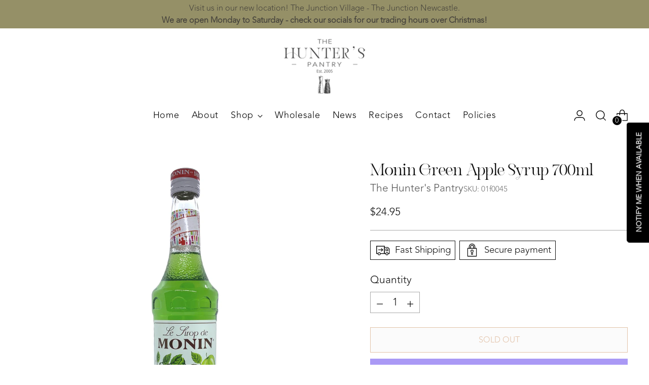

--- FILE ---
content_type: text/javascript; charset=utf-8
request_url: https://thehunterspantry.au/products/monin-green-apple-syrup-700ml.js
body_size: 703
content:
{"id":8135345996050,"title":"Monin Green Apple Syrup 700ml","handle":"monin-green-apple-syrup-700ml","description":"\u003cp\u003eTart, sweet, and juicy, reminiscent of freshly cut apples, the Monin Green Apple Syrup is a fantastic addition to cocktails, like the sour apple martini, or to lemonade, or even tea. \u003c\/p\u003e\n\u003cp\u003eAbout Monin:\u003c\/p\u003e\n\u003cp\u003eEmerging as a response to lackluster cordials made available in Bourges, France, Monin was established in 1912. In the century that has passed since, Monin has become a powerhouse of syrup production, continuing to make strides in the industry in environmental, social, and philanthropic arenas. Monin is committed to fulfilling their environmental and social responsibilities, and continues to support ventures in these theatres, including sending excess syrup to feed bee colonies, funding research in cervical cancer among coffee-growing communities, and producing medical-grade hand sanitiser to support healthcare and customer-facing workers in the Tampa Bay area. \u003c\/p\u003e","published_at":"2023-06-05T10:54:16+10:00","created_at":"2023-02-10T16:28:10+11:00","vendor":"The Hunter's Pantry","type":"","tags":["Christmas","Syrups"],"price":2495,"price_min":2495,"price_max":2495,"available":false,"price_varies":false,"compare_at_price":null,"compare_at_price_min":0,"compare_at_price_max":0,"compare_at_price_varies":false,"variants":[{"id":44495225192722,"title":"Default Title","option1":"Default Title","option2":null,"option3":null,"sku":"01f0045","requires_shipping":true,"taxable":true,"featured_image":null,"available":false,"name":"Monin Green Apple Syrup 700ml","public_title":null,"options":["Default Title"],"price":2495,"weight":900,"compare_at_price":null,"inventory_management":"shopify","barcode":"01f0045","requires_selling_plan":false,"selling_plan_allocations":[]}],"images":["\/\/cdn.shopify.com\/s\/files\/1\/0683\/3484\/6226\/files\/MoninGreenAppleSyrup700ml.jpg?v=1685926446"],"featured_image":"\/\/cdn.shopify.com\/s\/files\/1\/0683\/3484\/6226\/files\/MoninGreenAppleSyrup700ml.jpg?v=1685926446","options":[{"name":"Title","position":1,"values":["Default Title"]}],"url":"\/products\/monin-green-apple-syrup-700ml","media":[{"alt":null,"id":34153895788818,"position":1,"preview_image":{"aspect_ratio":1.0,"height":1951,"width":1951,"src":"https:\/\/cdn.shopify.com\/s\/files\/1\/0683\/3484\/6226\/files\/MoninGreenAppleSyrup700ml.jpg?v=1685926446"},"aspect_ratio":1.0,"height":1951,"media_type":"image","src":"https:\/\/cdn.shopify.com\/s\/files\/1\/0683\/3484\/6226\/files\/MoninGreenAppleSyrup700ml.jpg?v=1685926446","width":1951}],"requires_selling_plan":false,"selling_plan_groups":[]}

--- FILE ---
content_type: text/javascript; charset=utf-8
request_url: https://thehunterspantry.au/products/monin-green-apple-syrup-700ml.js
body_size: 151
content:
{"id":8135345996050,"title":"Monin Green Apple Syrup 700ml","handle":"monin-green-apple-syrup-700ml","description":"\u003cp\u003eTart, sweet, and juicy, reminiscent of freshly cut apples, the Monin Green Apple Syrup is a fantastic addition to cocktails, like the sour apple martini, or to lemonade, or even tea. \u003c\/p\u003e\n\u003cp\u003eAbout Monin:\u003c\/p\u003e\n\u003cp\u003eEmerging as a response to lackluster cordials made available in Bourges, France, Monin was established in 1912. In the century that has passed since, Monin has become a powerhouse of syrup production, continuing to make strides in the industry in environmental, social, and philanthropic arenas. Monin is committed to fulfilling their environmental and social responsibilities, and continues to support ventures in these theatres, including sending excess syrup to feed bee colonies, funding research in cervical cancer among coffee-growing communities, and producing medical-grade hand sanitiser to support healthcare and customer-facing workers in the Tampa Bay area. \u003c\/p\u003e","published_at":"2023-06-05T10:54:16+10:00","created_at":"2023-02-10T16:28:10+11:00","vendor":"The Hunter's Pantry","type":"","tags":["Christmas","Syrups"],"price":2495,"price_min":2495,"price_max":2495,"available":false,"price_varies":false,"compare_at_price":null,"compare_at_price_min":0,"compare_at_price_max":0,"compare_at_price_varies":false,"variants":[{"id":44495225192722,"title":"Default Title","option1":"Default Title","option2":null,"option3":null,"sku":"01f0045","requires_shipping":true,"taxable":true,"featured_image":null,"available":false,"name":"Monin Green Apple Syrup 700ml","public_title":null,"options":["Default Title"],"price":2495,"weight":900,"compare_at_price":null,"inventory_management":"shopify","barcode":"01f0045","requires_selling_plan":false,"selling_plan_allocations":[]}],"images":["\/\/cdn.shopify.com\/s\/files\/1\/0683\/3484\/6226\/files\/MoninGreenAppleSyrup700ml.jpg?v=1685926446"],"featured_image":"\/\/cdn.shopify.com\/s\/files\/1\/0683\/3484\/6226\/files\/MoninGreenAppleSyrup700ml.jpg?v=1685926446","options":[{"name":"Title","position":1,"values":["Default Title"]}],"url":"\/products\/monin-green-apple-syrup-700ml","media":[{"alt":null,"id":34153895788818,"position":1,"preview_image":{"aspect_ratio":1.0,"height":1951,"width":1951,"src":"https:\/\/cdn.shopify.com\/s\/files\/1\/0683\/3484\/6226\/files\/MoninGreenAppleSyrup700ml.jpg?v=1685926446"},"aspect_ratio":1.0,"height":1951,"media_type":"image","src":"https:\/\/cdn.shopify.com\/s\/files\/1\/0683\/3484\/6226\/files\/MoninGreenAppleSyrup700ml.jpg?v=1685926446","width":1951}],"requires_selling_plan":false,"selling_plan_groups":[]}